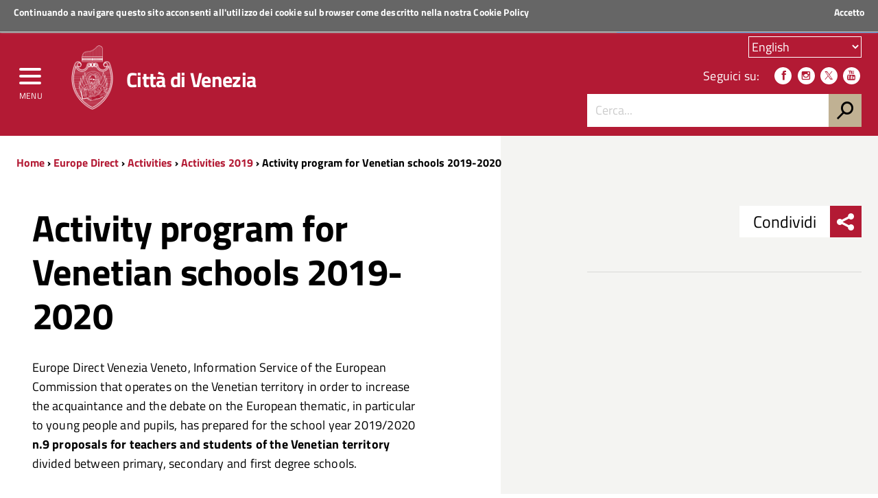

--- FILE ---
content_type: text/html; charset=utf-8
request_url: https://www.comune.venezia.it/en/content/activity-program-venetian-schools-2019-2020
body_size: 12133
content:
<!DOCTYPE html>
<!--
'+++++`        .+++++++++++++++       ,::::,        ++++++     .++++,      
'+++++`       .+++++++++++++++     .::::::::::,     ++++++  '+++++++++'   
 +++++;       ++++++++++++++++    ::::::::::::::    ++++++ +++++++++++++  
 ++++++       ++++++++++++++++   ::::::::::::::::   ++++++'+++++++++++++' 
 '+++++       ++++++++++++++++  ,::::::::::::::::,  ++++++++++++.`;++++++ 
 `+++++.     ,++++++++          :::::::    :::::::  +++++++++++     +++++ 
  +++++'     +++++++++          ::::::      ::::::  ++++++++++      +++++ 
  '+++++     +++++++++         `:::::,      .:::::. ++++++++++:           
  `+++++     +++++++++         `:::::        :::::, +++++++++++:          
   +++++:   '+++++++++         `:::::        :::::, +++++++++++++;        
   ++++++   ++++++++++++++++++ `:::::        :::::, ++++++++++++++++`     
   `+++++   ++2016 venis ns+++ `:::::        :::::, ++++++ ++++++++++:   
    +++++`  ++++++++++++++++++ `:::::        :::::, ++++++  ++++++++++++  
    +++++; '++++ +++++++++++++ `:::::        :::::, ++++++    ;++++++++++ 
    .+++++ +++++ +++++         `:::::        :::::, ++++++      .++++++++ 
     +++++ ++++' +++++         `:::::        :::::, ++++++         +++++++
     +++++,++++` +++++         `:::::        :::::, ++++++          ++++++
     ,+++++++++  +++++         `:::::        :::::, ++++++;;;;      ,+++++
      +++++++++  +++++         `:::::        :::::, ++++++++++      ++++++
      ++++++++`  +++++........ `:::::        :::::, +++++++++++,   ;+++++,
      :+++++++   +++++++++++++ `:::::        :::::, +++++++++++++++++++++ 
       +++++++   +++++++++++++ `:::::        :::::, ++++++++++++++++++++` 
       ++++++,   +++++++++++++ `:::::        :::::, ++++++ ++++++++++++`  
       ;+++++    +++++++++++++ `:::::        :::::, ++++++  .++++++++;    
-->
<!--[if lt IE 7]><html class="no-js lt-ie9 lt-ie8 lt-ie7" lang="it"><![endif]-->
<!--[if IE 7]><html class="no-js lt-ie9 lt-ie8" lang="it"><![endif]-->
<!--[if IE 8]><html class="no-js lt-ie9" lang="it"><![endif]-->
<!--[if gt IE 8]><!-->
<html class="no-js" lang="it">
<!--<![endif]-->

<head><script type="text/javascript">try { document.__defineGetter__("referrer",function(){return "";}); } catch (exception) {try {Object.defineProperties(document, {referrer:   { get: function() { return ""; } } } );} catch (exception) {} } </script>
    <meta http-equiv="Content-Type" content="text/html; charset=utf-8" />
<link rel="prev" href="/en/node/24446" />
<link rel="up" href="/en/node/18768" />
<link rel="next" href="/en/node/25381" />
<link rel="prev" href="/en/content/publication-guide-european-funding-2019-2020" />
<link rel="up" href="/en/content/activities-2019" />
<link rel="next" href="/en/content/14-16112019-exposcuola-salone-dellorientamento-scolastico-e-professionale" />
<meta name="viewport" content="width=device-width, initial-scale=1.0" />
<meta name="description" content="Europe Direct Venezia Veneto, Information Service of the European Commission that operates on the Venetian territory in order to increase the acquaintance and the debate on the European thematic, in particular to young people and pupils, has prepared for the school year 2019/2020 n.9 proposals for teachers and students of the Venetian territory divided between primary, secondary and first degree schools." />
<meta name="generator" content="Drupal 7 (http://drupal.org)" />
<link rel="canonical" href="https://www.comune.venezia.it/en/content/activity-program-venetian-schools-2019-2020" />
<link rel="shortlink" href="https://www.comune.venezia.it/en/node/24763" />
<meta property="og:site_name" content="Comune di Venezia." />
<meta property="og:type" content="article" />
<meta property="og:title" content="Activity program for Venetian schools 2019-2020" />
<meta property="og:url" content="https://www.comune.venezia.it/en/content/activity-program-venetian-schools-2019-2020" />
<meta property="og:description" content="Europe Direct Venezia Veneto, Information Service of the European Commission that operates on the Venetian territory in order to increase the acquaintance and the debate on the European thematic, in particular to young people and pupils, has prepared for the school year 2019/2020 n.9 proposals for teachers and students of the Venetian territory divided between primary, secondary and first degree schools." />
<meta property="og:updated_time" content="2019-10-11T10:04:05+02:00" />
<meta name="twitter:card" content="summary" />
<meta name="twitter:url" content="https://www.comune.venezia.it/en/content/activity-program-venetian-schools-2019-2020" />
<meta name="twitter:title" content="Activity program for Venetian schools 2019-2020" />
<meta name="twitter:description" content="Europe Direct Venezia Veneto, Information Service of the European Commission that operates on the Venetian territory in order to increase the acquaintance and the debate on the European thematic, in particular to young people and pupils, has prepared for the school year 2019/2020 n.9 proposals for teachers and students of the Venetian territory divided between primary, secondary and first degree schools." />
<meta property="article:published_time" content="2019-10-02T13:52:29+02:00" />
<meta property="article:modified_time" content="2019-10-11T10:04:05+02:00" />
<meta itemprop="name" content="Activity program for Venetian schools 2019-2020" />
<meta itemprop="description" content="Europe Direct Venezia Veneto, Information Service of the European Commission that operates on the Venetian territory in order to increase the acquaintance and the debate on the European thematic, in particular to young people and pupils, has prepared for the school year 2019/2020 n.9 proposals for teachers and students of the Venetian territory divided between primary, secondary and first degree schools." />
<meta name="dcterms.title" content="Activity program for Venetian schools 2019-2020" />
<meta name="dcterms.creator" content="VF678360" />
<meta name="dcterms.description" content="Europe Direct Venezia Veneto, Information Service of the European Commission that operates on the Venetian territory in order to increase the acquaintance and the debate on the European thematic, in particular to young people and pupils, has prepared for the school year 2019/2020 n.9 proposals for teachers and students of the Venetian territory divided between primary, secondary and first degree schools." />
<meta name="dcterms.date" content="2019-10-02T13:52+02:00" />
<meta name="dcterms.type" content="Text" />
<meta name="dcterms.format" content="text/html" />
<meta name="dcterms.identifier" content="https://www.comune.venezia.it/en/content/activity-program-venetian-schools-2019-2020" />
<meta name="dcterms.language" content="en" />
<link rel="shortcut icon" href="https://www.comune.venezia.it/sites/comune.venezia.it/files/favicon.ico" type="image/ico" />
<meta name="dcterms.modified" content="2019-10-11T10:04+02:00" />
    <title>Activity program for Venetian schools 2019-2020 | Comune di Venezia.</title>
    <style type="text/css" media="all">
@import url("https://www.comune.venezia.it/modules/system/system.base.css?t8wn8p");
@import url("https://www.comune.venezia.it/modules/system/system.menus.css?t8wn8p");
@import url("https://www.comune.venezia.it/modules/system/system.messages.css?t8wn8p");
@import url("https://www.comune.venezia.it/modules/system/system.theme.css?t8wn8p");
</style>
<style type="text/css" media="all">
@import url("https://www.comune.venezia.it/sites/all/libraries/chosen/chosen.css?t8wn8p");
@import url("https://www.comune.venezia.it/sites/all/modules/chosen/css/chosen-drupal.css?t8wn8p");
</style>
<style type="text/css" media="all">
@import url("https://www.comune.venezia.it/sites/all/modules/appointment_calendar/css/style.css?t8wn8p");
@import url("https://www.comune.venezia.it/modules/book/book.css?t8wn8p");
@import url("https://www.comune.venezia.it/sites/all/modules/calendar/css/calendar_multiday.css?t8wn8p");
@import url("https://www.comune.venezia.it/modules/comment/comment.css?t8wn8p");
@import url("https://www.comune.venezia.it/sites/all/modules/date/date_api/date.css?t8wn8p");
@import url("https://www.comune.venezia.it/sites/all/modules/date/date_popup/themes/datepicker.1.7.css?t8wn8p");
@import url("https://www.comune.venezia.it/sites/all/modules/date/date_repeat_field/date_repeat_field.css?t8wn8p");
@import url("https://www.comune.venezia.it/modules/field/theme/field.css?t8wn8p");
@import url("https://www.comune.venezia.it/sites/all/modules/filebrowser/css/filebrowser_style.css?t8wn8p");
@import url("https://www.comune.venezia.it/modules/node/node.css?t8wn8p");
@import url("https://www.comune.venezia.it/modules/search/search.css?t8wn8p");
@import url("https://www.comune.venezia.it/modules/user/user.css?t8wn8p");
@import url("https://www.comune.venezia.it/modules/forum/forum.css?t8wn8p");
@import url("https://www.comune.venezia.it/sites/all/modules/views/css/views.css?t8wn8p");
@import url("https://www.comune.venezia.it/sites/all/modules/ckeditor/css/ckeditor.css?t8wn8p");
</style>
<style type="text/css" media="all">
@import url("https://www.comune.venezia.it/sites/all/modules/block_refresh/css/block_refresh.css?t8wn8p");
@import url("https://www.comune.venezia.it/sites/all/modules/ctools/css/ctools.css?t8wn8p");
@import url("https://www.comune.venezia.it/sites/all/modules/Venis/vns_utilities/assets/cookiebar/cookieBar.css?t8wn8p");
@import url("https://www.comune.venezia.it/sites/all/modules/book_made_simple/book_made_simple.css?t8wn8p");
@import url("https://www.comune.venezia.it/sites/all/modules/lang_dropdown/lang_dropdown.css?t8wn8p");
</style>
<style type="text/css" media="all">
@import url("https://www.comune.venezia.it/sites/comune.venezia.it/themes/comunevenezia/assets/css/main.css?t8wn8p");
@import url("https://www.comune.venezia.it/sites/comune.venezia.it/themes/comunevenezia/assets/css/custom.css?t8wn8p");
</style>
<style type="text/css" media="print">
@import url("https://www.comune.venezia.it/sites/comune.venezia.it/themes/comunevenezia/assets/css/print.css?t8wn8p");
</style>
<link type="text/css" rel="stylesheet" href="/sites/comune.venezia.it/themes/comunevenezia/assets/css/fonts.css" media="all" />
    <script type="text/javascript" src="https://www.comune.venezia.it/sites/all/modules/jquery_update/replace/jquery/1.10/jquery.min.js?v=1.10.2"></script>
<script type="text/javascript" src="https://www.comune.venezia.it/misc/jquery-extend-3.4.0.js?v=1.10.2"></script>
<script type="text/javascript" src="https://www.comune.venezia.it/misc/jquery-html-prefilter-3.5.0-backport.js?v=1.10.2"></script>
<script type="text/javascript" src="https://www.comune.venezia.it/misc/jquery.once.js?v=1.2"></script>
<script type="text/javascript" src="https://www.comune.venezia.it/misc/drupal.js?t8wn8p"></script>
<script type="text/javascript" src="https://www.comune.venezia.it/sites/all/libraries/chosen/chosen.jquery.min.js?v=1.1.0"></script>
<script type="text/javascript" src="https://www.comune.venezia.it/sites/all/modules/webform_steps/webform_steps.js?t8wn8p"></script>
<script type="text/javascript" src="https://www.comune.venezia.it/sites/all/modules/Venis/vns_utilities/assets/cookiebar/jquery.cookieBar.js?t8wn8p"></script>
<script type="text/javascript" src="https://www.comune.venezia.it/sites/all/modules/Venis/vns_utilities/assets/cookiebar/askcookies.js?t8wn8p"></script>
<script type="text/javascript" src="https://www.comune.venezia.it/sites/comune.venezia.it/themes/comunevenezia/assets/js/menu_accessibilita.js?t8wn8p"></script>
<script type="text/javascript" src="https://www.comune.venezia.it/sites/all/modules/lang_dropdown/lang_dropdown.js?t8wn8p"></script>
<script type="text/javascript" src="https://www.comune.venezia.it/sites/comune.venezia.it/themes/comunevenezia/assets/js/maree.js?t8wn8p"></script>
<script type="text/javascript" src="https://www.comune.venezia.it/sites/all/modules/chosen/chosen.js?v=1.1.0"></script>
<script type="text/javascript" src="https://www.comune.venezia.it/sites/comune.venezia.it/themes/comunevenezia/assets/js/vendor/modernizr-2.6.2.min.js?t8wn8p"></script>
<script type="text/javascript" src="https://www.comune.venezia.it/sites/comune.venezia.it/themes/comunevenezia/assets/js/vendor/respond.min.js?t8wn8p"></script>
<script type="text/javascript">
<!--//--><![CDATA[//><!--
jQuery.extend(Drupal.settings, {"basePath":"\/","pathPrefix":"en\/","setHasJsCookie":0,"ajaxPageState":{"theme":"comunevenezia","theme_token":"HEuTbM1m2GJrLKACwbexIoUA5rv_DMdW2K7MKgh434s","js":{"sites\/all\/modules\/jquery_update\/replace\/jquery\/1.10\/jquery.min.js":1,"misc\/jquery-extend-3.4.0.js":1,"misc\/jquery-html-prefilter-3.5.0-backport.js":1,"misc\/jquery.once.js":1,"misc\/drupal.js":1,"sites\/all\/modules\/webform_steps\/webform_steps.js":1,"sites\/all\/modules\/Venis\/vns_utilities\/assets\/cookiebar\/jquery.cookieBar.js":1,"sites\/all\/modules\/Venis\/vns_utilities\/assets\/cookiebar\/askcookies.js":1,"sites\/comune.venezia.it\/themes\/comunevenezia\/assets\/js\/menu_accessibilita.js":1,"sites\/all\/modules\/block_refresh\/js\/block_refresh.js":1,"sites\/comune.venezia.it\/themes\/comunevenezia\/assets\/js\/scripts.js":1,"sites\/all\/libraries\/chosen\/chosen.jquery.min.js":1,"sites\/all\/modules\/lang_dropdown\/lang_dropdown.js":1,"sites\/comune.venezia.it\/themes\/comunevenezia\/assets\/js\/maree.js":1,"sites\/all\/modules\/chosen\/chosen.js":1,"sites\/comune.venezia.it\/themes\/comunevenezia\/assets\/js\/vendor\/modernizr-2.6.2.min.js":1,"sites\/comune.venezia.it\/themes\/comunevenezia\/assets\/js\/vendor\/respond.min.js":1},"css":{"modules\/system\/system.base.css":1,"modules\/system\/system.menus.css":1,"modules\/system\/system.messages.css":1,"modules\/system\/system.theme.css":1,"sites\/all\/libraries\/chosen\/chosen.css":1,"sites\/all\/modules\/chosen\/css\/chosen-drupal.css":1,"sites\/all\/modules\/appointment_calendar\/css\/style.css":1,"modules\/book\/book.css":1,"sites\/all\/modules\/calendar\/css\/calendar_multiday.css":1,"modules\/comment\/comment.css":1,"sites\/all\/modules\/date\/date_api\/date.css":1,"sites\/all\/modules\/date\/date_popup\/themes\/datepicker.1.7.css":1,"sites\/all\/modules\/date\/date_repeat_field\/date_repeat_field.css":1,"modules\/field\/theme\/field.css":1,"sites\/all\/modules\/filebrowser\/css\/filebrowser_style.css":1,"modules\/node\/node.css":1,"modules\/search\/search.css":1,"modules\/user\/user.css":1,"modules\/forum\/forum.css":1,"sites\/all\/modules\/views\/css\/views.css":1,"sites\/all\/modules\/ckeditor\/css\/ckeditor.css":1,"sites\/all\/modules\/Venis\/spid\/css\/spid.min.css":1,"css\/spid.min.css":1,"sites\/all\/modules\/block_refresh\/css\/block_refresh.css":1,"sites\/all\/modules\/ctools\/css\/ctools.css":1,"sites\/all\/modules\/Venis\/vns_utilities\/assets\/cookiebar\/cookieBar.css":1,"sites\/all\/modules\/book_made_simple\/book_made_simple.css":1,"sites\/all\/modules\/lang_dropdown\/lang_dropdown.css":1,"sites\/comune.venezia.it\/themes\/comunevenezia\/assets\/css\/main.css":1,"sites\/comune.venezia.it\/themes\/comunevenezia\/assets\/css\/custom.css":1,"sites\/comune.venezia.it\/themes\/comunevenezia\/assets\/css\/print.css":1,"\/sites\/comune.venezia.it\/themes\/comunevenezia\/assets\/css\/fonts.css":1}},"block_refresh":{"settings":{"block-block-1":{"element":"block-block-1","auto":1,"manual":0,"init":1,"arguments":1,"panels":0,"timer":"30","block":{"block":"block","delta":"1"},"bypass_page_cache":1,"bypass_external_cache":""}},"args":["node","24763"],"query":""},"urlIsAjaxTrusted":{"\/en\/content\/activity-program-venetian-schools-2019-2020":true},"chosen":{"selector":"","minimum_single":20,"minimum_multiple":20,"minimum_width":200,"options":{"allow_single_deselect":false,"disable_search":false,"disable_search_threshold":0,"search_contains":false,"placeholder_text_multiple":"Choose some options","placeholder_text_single":"Choose an option","no_results_text":"No results match","inherit_select_classes":true}}});
//--><!]]>
</script>
    <meta name="theme-color" content="#b31a34">
    <link rel="apple-touch-icon" sizes="57x57" href="/sites/comune.venezia.it/themes/comunevenezia/assets/icons/apple-touch-icon-57x57.png">
    <link rel="apple-touch-icon" sizes="60x60" href="/sites/comune.venezia.it/themes/comunevenezia/assets/icons/apple-touch-icon-60x60.png">
    <link rel="apple-touch-icon" sizes="72x72" href="/sites/comune.venezia.it/themes/comunevenezia/assets/icons/apple-touch-icon-72x72.png">
    <link rel="apple-touch-icon" sizes="76x76" href="/sites/comune.venezia.it/themes/comunevenezia/assets/icons/apple-touch-icon-76x76.png">
    <link rel="apple-touch-icon" sizes="114x114" href="/sites/comune.venezia.it/themes/comunevenezia/assets/icons/apple-touch-icon-114x114.png">
    <link rel="apple-touch-icon" sizes="120x120" href="/sites/comune.venezia.it/themes/comunevenezia/assets/icons/apple-touch-icon-120x120.png">
    <link rel="apple-touch-icon" sizes="144x144" href="/sites/comune.venezia.it/themes/comunevenezia/assets/icons/apple-touch-icon-144x144.png">
    <link rel="apple-touch-icon" sizes="152x152" href="/sites/comune.venezia.it/themes/comunevenezia/assets/icons/apple-touch-icon-152x152.png">
    <link rel="apple-touch-icon" sizes="180x180" href="/sites/comune.venezia.it/themes/comunevenezia/assets/icons/apple-touch-icon-180x180.png">
    <link rel="icon" type="image/png" href="/sites/comune.venezia.it/themes/comunevenezia/assets/icons/favicon-32x32.png" sizes="32x32">
    <link rel="icon" type="image/png" href="/sites/comune.venezia.it/themes/comunevenezia/assets/icons/android-chrome-192x192.png" sizes="192x192">
    <link rel="icon" type="image/png" href="/sites/comune.venezia.it/themes/comunevenezia/assets/icons/favicon-96x96.png" sizes="96x96">
    <link rel="icon" type="image/png" href="/sites/comune.venezia.it/themes/comunevenezia/assets/icons/favicon-16x16.png" sizes="16x16">
    <link rel="manifest" href="/sites/comune.venezia.it/themes/comunevenezia/assets/icons/manifest.json">
    <meta name="msapplication-TileColor" content="#da532c">
    <meta name="msapplication-TileImage" content="/sites/comune.venezia.it/themes/comunevenezia/assets/icons/mstile-144x144.png">
    <!-- Matomo -->
    <script>
        var _paq = window._paq = window._paq || [];
        /* tracker methods like "setCustomDimension" should be called before "trackPageView" */
        _paq.push(['trackPageView']);
        _paq.push(['enableLinkTracking']);
        (function() {
            var u = "//analytics.venis.it/";
            _paq.push(['setTrackerUrl', u + 'matomo.php']);
            _paq.push(['setSiteId', '10']);
            var d = document,
                g = d.createElement('script'),
                s = d.getElementsByTagName('script')[0];
            g.async = true;
            g.src = u + 'matomo.js';
            s.parentNode.insertBefore(g, s);
        })();
    </script>
    <!-- End Matomo Code -->
</head>

<body class="push-body html not-front not-logged-in no-sidebars page-node page-node- page-node-24763 node-type-page i18n-en" >
    <div class="ui-widget">
        <div class="cookie-message ui-widget-header">
            <p>Continuando a navigare questo sito acconsenti all'utilizzo dei cookie sul browser come descritto nella nostra <a href="/content/cookie-policy-informativa-sui-cookie">Cookie Policy</a></p>
        </div>
    </div>
        

<div class="body_wrapper cv_body_wrapper push_container clearfix" id="page_top">
    <p id="skip-link">
        <a href="#main" class="element_invisible element_focusable">Vai al Contenuto</a>
        <a href="#footer" class="element_invisible element_focusable">Raggiungi il piè di pagina</a>
    </p>
    <header class="header_container">

        <div class="main_nav_container cv_main_nav_container container-fullwidth menu_top">

            <div class="burger_wrapper">
                <div class="burger_container">
                    <button name="menu" aria-label="menu" style="background: transparent;outline: none;border: none;" href="#" class="toggle-menu menu-left push-body jPushMenuBtn">
                        <div class="bar"></div>
                        <div class="bar"></div>
                        <div class="bar bar-last"></div>
                        <p>Menu</p>
                    </button>

                </div><!-- /burger_container -->
            </div><!-- /burger_wrapper -->

            <!-- Menu -->
            <nav class="cbp-spmenu cbp-spmenu-vertical cbp-spmenu-left">
                <div class="cbp-menu-wrapper clearfix">
                    <!-- navgoco -->
                    <ul class="navgoco"><li><a href="/en" class="preventclick">Home</a><ul><li class="first leaf"><a href="/en/go/node__4">Vivere</a></li>
<li class="leaf"><a href="http://actv.avmspa.it/it" target="_blank">Muoversi</a></li>
<li class="last leaf"><a href="http://www.veneziaunica.it" target="_blank">Visitare</a></li>
</ul></li>
<li><a href="/en/node/2" class="preventclick">Il Comune</a><ul><li class="first collapsed"><a href="/en/node/287">Sindaco</a></li>
<li class="collapsed"><a href="/en/node/32">Giunta e consiglieri coadiutori del sindaco</a></li>
<li class="collapsed"><a href="/en/node/33">Consiglio comunale</a></li>
<li class="collapsed"><a href="/en/node/34">Municipalità</a></li>
<li class="expanded"><a href="#" class="nolink">Istituzioni</a><ul class="navgoco"><li><a href="/en/node/56">Istituzione Bevilacqua La Masa</a></li>
<li><a href="/en/node/580">Istituzione Centri Soggiorno</a></li>
</ul></li>
<li class="collapsed"><a href="/en/node/36">Atti e regolamenti</a></li>
<li class="collapsed"><a href="/en/node/37">Bandi avvisi e concorsi</a></li>
<li class="leaf"><a href="/en/node/583">Gare di appalto ed avvisi</a></li>
<li class="collapsed"><a href="/en/node/38">Bilanci e indicatori</a></li>
<li class="collapsed" style="pr065170"><a href="/en/node/4513">Amministrazione Trasparente</a></li>
<li class="collapsed"><a href="/en/node/6211">Atti di notifica</a></li>
<li class="collapsed"><a href="/en/node/4151">Società partecipate</a></li>
<li class="leaf"><a href="/en/node/5899">Polizia municipale</a></li>
<li class="leaf"><a href="https://www.comune.venezia.it/maree" target="_blank">Centro Maree </a></li>
<li class="leaf"><a href="/en/node/6209">Demanio Marittimo</a></li>
<li class="leaf"><a href="/en/node/523">URP Ufficio Relazioni con il Pubblico</a></li>
<li class="leaf" style="pr065170"><a href="/en/europedirect">Europe Direct</a></li>
<li class="leaf"><a href="/en/go/node__109">Open Data</a></li>
<li class="collapsed"><a href="/en/node/5170">Statistiche e rapporti</a></li>
<li class="leaf"><a href="/en/node/4474">Venezia in Italia e in Europa</a></li>
<li class="last leaf" style="pr065170"><a href="/en/node/9881">Servizio Politiche Internazionali, Cooperazione e UNESCO</a></li>
</ul></li>
<li><a href="/en/go/servizi-online" class="preventclick">Servizi Online</a><ul><li class="first leaf"><a href="/en/node/56715">Spazi acquei on-line GEOSMA</a></li>
<li class="last leaf"><a href="https://dime.comune.venezia.it/servizio/pagina-contribuente">Pagamento COSAP</a></li>
</ul></li>
<li><a href="http://live.comune.venezia.it" title="" target="_blank">News ed eventi</a></li>
<li><a href="/en/node/4" class="preventclick">Per i Cittadini</a><ul><li class="first leaf" style="pr065170"><a href="/en/node/243">Anagrafe, Stato Civile ed Elettorale</a></li>
<li class="leaf"><a href="https://www.comune.venezia.it/it/content/archivio-generale">Archivio Generale</a></li>
<li class="leaf"><a href="https://www.comune.venezia.it/it/content/protocollo-generale">Protocollo Generale</a></li>
<li class="leaf"><a href="https://www.comune.venezia.it/it/content/albo-pretorio">Albo Pretorio</a></li>
<li class="leaf" style="pr065170"><a href="/en/node/670">Casa comunale</a></li>
<li class="expanded"><a href="/en/node/1131">Casa</a><ul class="navgoco"><li><a href="/en/node/677">Settore Risorse Finanziarie e Abitative</a></li>
</ul></li>
<li class="collapsed"><a href="/en/node/132">Sociale</a></li>
<li class="collapsed"><a href="/en/node/128">Cultura</a></li>
<li class="collapsed" style="pr065170"><a href="/en/node/51631">Scuola</a></li>
<li class="collapsed"><a href="/en/node/125">Polizia locale, sicurezza e tutela</a></li>
<li class="leaf"><a href="/en/node/49414">Sport/Regate</a></li>
<li class="leaf"><a href="/en/node/131">Ambiente</a></li>
<li class="collapsed" style="pr065170"><a href="/en/node/133">Mobilità e viabilità</a></li>
<li class="collapsed"><a href="/en/node/248">Opere pubbliche</a></li>
<li class="collapsed"><a href="/en/node/134">Urbanistica e territorio</a></li>
<li class="leaf"><a href="https://www.comune.venezia.it/it/content/bandi-immobiliari">Patrimonio</a></li>
<li class="leaf"><a href="https://www.comune.venezia.it/it/content/edilizia-1">Edilizia</a></li>
<li class="collapsed"><a href="/en/node/377">Tributi</a></li>
<li class="leaf"><a href="/en/content/associazionismo-home">Associazionismo</a></li>
<li class="collapsed" style="pr065170"><a href="/en/node/1076">Diritti  tutela e istituti della partecipazione</a></li>
<li class="last leaf"><a href="http://test.comune.venezia.it/sites/comune.venezia.it/files/page/files/Manuale_di_gestione_dei_documenti_small.pdf" target="_blank">Manuale di gestione dei Documenti</a></li>
</ul></li>
<li><a href="#" class="preventclick nolink">Per l&#039;Impresa</a><ul><li class="first leaf"><a href="https://www.comune.venezia.it/it/content/sportello-cinema">Sportello Cinema</a></li>
<li class="leaf"><a href="https://www.comune.venezia.it/it/content/edilizia-1">Edilizia</a></li>
<li class="collapsed"><a href="/en/node/190">Sviluppo economico</a></li>
<li class="last leaf" style="pr065170"><a href="/en/imprese" title="SUAP - Commercio e attività produttive">SUAP -imprese</a></li>
</ul></li>
<li><a href="#" class="preventclick nolink">Per i Visitatori</a><ul><li class="first leaf" style="pr065170"><a href="/en/node/201">Benvenuti a Venezia</a></li>
<li class="leaf"><a href="http://www.comune.venezia.it/it/EnjoyRespectVenezia">EnjoyRespectVenezia</a></li>
<li class="leaf"><a href="/en/node/7063" target="_blank">webcam</a></li>
<li class="last leaf"><a href="http://www.veneziaunica.it" target="_blank">Portale del turismo &quot;Venezia Unica&quot;</a></li>
</ul></li>
</ul>                    <!-- /navgoco -->
                    <!-- archive -->
                                        <!-- /archive -->
                </div>
            </nav><!-- /nav cbp-spmenu -->
            <!-- End Menu -->

                        <div class="top_nav clearfix">
                <div class="container">
                    <div class="row">
                        <div class="col-md-12">
                            <p>
                                <a href="http://www.regione.veneto.it" title="Regione del Veneto" target="_blank">
                                    <img src="/sites/comune.venezia.it/themes/comunevenezia/assets/img/regione-veneto_logo.svg" class="logo" alt="Logo Regione Veneto">
                                    <strong>Regione Veneto</strong>
                                </a>
                            </p>
                        </div><!-- /col-md-12 -->
                    </div><!-- /row -->

                    <a class="button-spid" href="/content/servizi-spid">
                        <img alt="Accedi ai servizi SPID" src="/sites/comune.venezia.it/themes/comunevenezia/assets/img/spid_logo.svg">
                        <span>Accedi ai servizi</span>
                    </a>
                </div><!-- /container -->
            </div><!-- /top_nav -->


            <div class="main_nav clearfix">
                <div class="container">
                    <div class="row">

                        <div class="col-md-8 col-sm-9 col-xs-12">
                            <div class="logo_container clearfix">
                                <div class="logo_wrapper clearfix">
                                    <a href="/"><img src="/sites/comune.venezia.it/themes/comunevenezia/assets/img/come-di-venezia_logo.svg" class="logo" alt="Emblema Comune di Venezia"></a>
                                </div>
                                <div class="logo_text clearfix">
                                                                            <div class="h1">Città di Venezia</div>
                                                                    </div>
                            </div><!-- /logo_container -->
                                                            <div id="sb-search" class="sb-search">
                                    <form action="https://www.comune.venezia.it" method="post" accept-charset="utf-8">
                                        <input class="sb-search-input" type="text" value="" name="search_block_form" title="Cerca nel sito" placeholder="Cerca" id="search" tabindex="-1">
                                        <input type="hidden" name="form_build_id" value="form-9n0iY0-md1rX89omVMJhlWo9V5C7ZZf9I0OESNnjexE" />
                                        <input type="hidden" name="form_token" value="" />
                                        <input type="hidden" name="form_id" value="search_block_form" />
                                        <input class="sb-search-submit" type="submit" name="op" value="" tabindex="-1">
                                        <span class="sb-icon-search"></span>
                                    </form>
                                </div>
                                                    </div><!-- /col-md-8 -->

                        <div class="col-md-4 col-sm-3 col-xs-12 hidden-xs">
                            <div class="nav_tools clearfix">
                                <!-- CCDArray
(
    [it] => Italiano
    [en] => English
)
--><form class="lang_dropdown_form language" id="lang_dropdown_form_language" action="/en/content/activity-program-venetian-schools-2019-2020" method="post" accept-charset="UTF-8"><div><div class="form-item form-type-select form-item-lang-dropdown-select">
 <select style="width:165px" class="lang-dropdown-select-element form-select" id="lang-dropdown-select-language" aria-label="Scegli la tua lingua" name="lang_dropdown_select"><option value="it">Italiano</option><option value="en" selected="selected">English</option></select>
</div>
<input type="hidden" name="it" value="/it/content/programma-attivit-scuole-venete-2019-2020" />
<input type="hidden" name="en" value="/en/content/activity-program-venetian-schools-2019-2020" />
<noscript><div>
<input type="submit" id="edit-submit--4" name="op" value="Go" class="form-submit" />
</div></noscript><input type="hidden" name="form_build_id" value="form-2Bds-oRJWYwwHjqykrHyw-Z7vDSRQ4M1WY9orn2rQwg" />
<input type="hidden" name="form_id" value="lang_dropdown_form" />
</div></form>                                <p class="nav_social clearfix">
                                                                        <span>Seguici su:</span>
                                                                            <a target="_blank" href="https://it-it.facebook.com/ComunediVenezia" title="Seguici su Facebook"><span class="icon icon-facebook" aria-hidden="true"></span></a>
                                                                                                                <a target="_blank" href="https://www.instagram.com/comunevenezia/" title="Seguici su Instagram"><span class="icon icon-instagram" aria-hidden="true"></span></a>
                                                                                                                <a target="_blank" href="https://twitter.com/comunevenezia" title="Seguici su Twitter"><span class="icon icon-twitter" aria-hidden="true"></span></a>
                                                                        
                                                                            <a target="_blank" href="https://www.youtube.com/channel/UCHQPCBBahWU0G1SvQgjomHw" title="Seguici su YouTube"><span class="icon icon-youtube" aria-hidden="true"></span></a>
                                                                                                                                            </p><!-- /nav_social -->

                                                                    <div class="nav_search clearfix">
                                        <form action="https://www.comune.venezia.it" method="post" accept-charset="utf-8">
                                            <input class="form-control" type="text" value="" name="search_block_form" title="Cerca nel sito" placeholder="Cerca..." id="form-search-input">
                                            <input type="hidden" name="form_build_id" value="form-9n0iY0-md1rX89omVMJhlWo9V5C7ZZf9I0OESNnjexE" />
                                            <input type="hidden" name="form_token" value="" />
                                            <input type="hidden" name="form_id" value="search_block_form" />
                                            <input type="submit" name="op" value="h">
                                        </form>
                                    </div><!-- /search_wrapper -->
                                                            </div><!-- /nav_tools -->
                        </div><!-- /col-md-4 -->
                    </div><!-- /row -->
                </div><!-- /container -->
            </div><!-- /main_nav -->

            <div class="sub_nav clearfix">
                            </div><!-- /sub_nav -->
        </div><!-- /main_nav_container -->

    </header><!-- /header_container --><main class="main_container" id="main">
    <div class="section section_white section_breadcrumbs hidden-xs bg_linear_grey clearfix">
        <div class="container">
            <div class="row">
                <div class="col-md-7">
                    <div class="breadcrumbs hidden-xs clearfix">
                        <a href="/en">Home</a> › <a href="/en/content/europe-direct">Europe Direct </a> › <a href="/en/content/activity">Activities</a> › <a href="/en/content/activities-2019">Activities 2019</a> › Activity program for Venetian schools 2019-2020                    </div><!-- /breadcrumbs -->
                </div><!-- /col-md-12 -->
            </div><!-- /row -->
        </div><!-- /container -->
    </div><!-- /section -->
            <div class="section section_grey section_share_related hidden-lg hidden-md hidden-sm clearfix">
            <div class="share_buttons_wrapper clearfix">
                   <div class="share_buttons_scroller noscroll clearfix">
                   <div class="share_buttons_left share-reveal-content clearfix">
                   <a aria-label="menu condividi" href="#" title="Condividi sui social network" class="share_buttons_trigger share-reveal-trigger">
                   <span class="icon icon-sharethis" aria-hidden="true"></span><span class="share-text">Condividi sui social network</span>
                   </a>
                   <span>Condividi</span><div class="share_buttons_container clearfix">        <a aria-label="condividi_facebook" class="share_button" href="http://www.facebook.com/sharer/sharer.php?u=https%3A%2F%2Fwww.comune.venezia.it%2Fen%2Fcontent%2Factivity-program-venetian-schools-2019-2020" title="Condividi su Facebook"><span class="icon icon-facebook"></span><span class="share-text">Condividi su Facebook</span></a>        <a aria-label="condividi_twitter" class="share_button" href="http://www.twitter.com/share?text=Activity+program+for+Venetian+schools+2019-2020&url=https%3A%2F%2Fwww.comune.venezia.it%2Fen%2Fcontent%2Factivity-program-venetian-schools-2019-2020" title="Condividi su Twitter"><span class="icon icon-twitter"></span><span class="share-text">Condividi su Twitter</span></a>        <a aria-label="condividi_google" class="share_button" href="https://plus.google.com/share?url=https%3A%2F%2Fwww.comune.venezia.it%2Fen%2Fcontent%2Factivity-program-venetian-schools-2019-2020" title="Condividi su Google Plus"><span class="icon icon-google-plus"></span><span class="share-text">Condividi su Facebook</span></a>        <a aria-label="condividi_whatsapp" class="share_button" class="hidden-lg hidden-md" href="whatsapp://send?text=Activity+program+for+Venetian+schools+2019-2020%20https%3A%2F%2Fwww.comune.venezia.it%2Fen%2Fcontent%2Factivity-program-venetian-schools-2019-2020" data-action="share/whatsapp/share" title="Condividi su Whatsapp" tabindex="-1"><span class="icon icon-whatsapp" aria-hidden="true"></span><span class="share-text">Condividi su Whatsapp</span></a></div><!-- /share_buttons_container --></div></div></div><!-- /share_buttons -->            <div class="reveal_container clearfix">
                <!--                <a class="toggle-menu-related menu-right push-body" href="#"><p>Related</p> <span class="icon icon-icon-related" aria-hidden="true"></span></a>-->
            </div><!-- /reveal_container -->
        </div><!-- /section -->
        <div class="section section_white bg_linear_grey clearfix">
        <div class="container-smaller">
            <div class="row">
                                                  
    
<div class="col-md-6">

    <div class="post_content post_content_cell clearfix">
        <div class="post_content_title clearfix">
            <h1 class="title_large">Activity program for Venetian schools 2019-2020</h1>
        </div>
                <div class="field field-name-body field-type-text-with-summary field-label-hidden"><div class="field-items"><div class="field-item even" property="content:encoded"><div>
<div>
<p>Europe Direct Venezia Veneto, Information Service of the European Commission that operates on the Venetian territory in order to increase the acquaintance and the debate on the European thematic, in particular to young people and pupils, has prepared for the school year 2019/2020 <strong>n.9 proposals for teachers and students of the Venetian territory</strong> divided between primary, secondary and first degree schools.</p>
<p><a href="https://www.comune.venezia.it/en/content/activity-program-venetian-schools-ay-2018-2019">The programme for the previous school year 2018-19 can be consulted at the following link as an example of the activities carried out.</a></p>
<p>Europe Direct of the Municipality of Venice has as partner the MIUR - USR Regional Scholastic Office for the Veneto that promotes this program of activities 2019-2020.</p>
<p><strong>Teachers can subscribe to proposals </strong>(you can subscribe to multiple proposals), by sending a confirmation email: <a href="mailto:infoeuropa@comune.venezia.it">infoeuropa@comune.venezia.it</a>.</p>
<p><strong>9 completely free proposals</strong> (you can join more proposals):</p>
<p><strong>PRESCHOOL </strong></p>
<p>-<span id="s2_1" style="background-color: white;"> <strong>Proposal 1</strong>: European project of exchange of <strong><a href="https://www.comune.venezia.it/en/content/european-christmas-tree-decoration-exchange-project-2019">Christmas decorations</a></strong>, exchange of Christmas decorations between primary schools and children of the European Union, to deepen the knowledge of the culture of our and other countries, integrate language, geography and history learning in other countries and facilitate relations between schools in the European Union.</span> <span id="s2_2" style="background-color: white;">Participation of schools from all over Veneto.</span><br />
=&gt; in primary schools for children of the Veneto region, October-December 2019, <strong>SUBSCRIPTION EXPIRY 30 September 2019</strong></p>
<p><strong>PRIMARY SCHOOL</strong></p>
<p lang="zxx" style="margin-bottom: 0cm" xml:lang="zxx">-<span id="s2_1" style="background-color: white;"> <strong>Proposal 1</strong>: European project of exchange of <strong><a href="https://www.comune.venezia.it/en/content/european-christmas-tree-decoration-exchange-project-2019">Christmas decorations</a></strong>, exchange of Christmas decorations between primary schools and children of the European Union, to deepen the knowledge of the culture of our and other countries, integrate language, geography and history learning in other countries and facilitate relations between schools in the European Union.</span> <span id="s2_2" style="background-color: white;">Participation of schools from all over Veneto.</span><br />
=&gt; in primary schools for children of the Veneto region, October-December 2019,<strong>SUBSCRIPTION EXPIRY 30 September 2019</strong></p>
<p>- <strong>Proposal 2:</strong> Educational form <strong>“GiOcaEuropa”</strong>, virtual journey through the 28 countries of the European Union, to discover the different customs and to know the foundations of European citizenship. 2 hours of cartoon and giant goose game at school (LIM classroom+gym). <a href="https://www.comune.venezia.it/en/content/educational-form-playeuropa">2018-19.</a><br />
=&gt; in primary schools of the Municipality of Venice, January-April 2020 (date to be agreed with the schools) - <a href="https://www.comune.venezia.it/it/itinerarieducativi">Module included in the Educational Itineraries of the Municipality of Venice</a></p>
<p>- <span id="s2_1" style="background-color: white;"><strong>Proposal 3</strong>:  <strong>“Una favola d'Europa”</strong>, animated reading of European fairy tales to discover what unites us, in collaboration with the Pantakin Theatre Company, on the occasion of the Europe Day Celebrations.</span> <a href="https://www.comune.venezia.it/en/content/animated-reading-european-fairy-tale"><span id="s2_2" style="background-color: white;">See details of previous edition 2019.</span></a><br />
Single-class membership for schools from all over Veneto.<br />
=&gt; Mestre, Auditorium Meme, may 2020</p>
<p><strong>MIDDLE SCHOOL</strong></p>
<p>- <span id="s2_1" style="background-color: white;"><strong>Proposal 4</strong>: Playful-didactic module “</span><strong>In viaggio per l’Europa</strong><span style="background-color: white;">”, virtual journey through the 28 countries of the European Union, to discover the different customs and to know the foundations of European citizenship. 2 hours of giant Risiko game at school (in the gym).</span> <a href="https://www.comune.venezia.it/en/content/educational-form-traveling-europe"><span id="s2_2" style="background-color: white;">See details of the previous year 2018-19.</span></a><br />
=&gt; first level secondary schools of the Municipality of Venice, January-April 2020 (date to be agreed with the schools) - <a href="http://www.comune.venezia.it/it/itinerarieducativi">Module inserted in the Educational Itineraries of the Municipality of Venice</a></p>
<p><strong>HIGH SCHOOL</strong></p>
<p>- <strong>Proposal 5</strong>: Cycle of meetings “<strong>At school of Europe</strong>”, lectures on European issues (priorities, institutions, citizenship, mobility and European elections 2019) hold by a specialised staff. <a href="https://www.comune.venezia.it/en/content/school-europe-meetings-venetian-high-schools-2019">See details of the previous edition 2018-2019.</a><br />
=&gt; secondary schools in Veneto, January-March 2020 (date to be agreed with schools)</p>
<p>- <strong>Proposal 6</strong>: <strong>participation to the competition "Let's b</strong><strong>ecome European citizens</strong><strong>"</strong> individual or class with written elaboration or graphic production in collaboration with MFE European Federalist Movement (the award consists in a holiday and europeistic training at the Neumarkt Europe House - Styria - Austria at the end of July 2020). <a href="https://www.comune.venezia.it/en/content/lets-become-european-citizens-2019-competition">See detail edition 2018-19</a><br />
=&gt; Awarding cerimony: May 2020 in Mestre in <span id="s2_1" style="background-color: white;">occasion of the Europe Day Celebrations.</span></p>
<p>-<strong> Proposal 7</strong>: <span id="s2_1" style="background-color: white;"><strong>Conference-debate "Europe for young people</strong>" and award contest "Let's become European citizens" in collaboration with the MFE European Federalist Movement on the occasion of the Europe Day Celebrations.</span> <a href="https://www.comune.venezia.it/en/content/convegno-dibattito-leuropa-i-giovani-e-premiazione-concorso-diventiamo-cittadini-europei"><span id="s2_2" style="background-color: white;">See detail of previous edition 2019.</span></a><br />
=&gt; Mestre, sede Città Metropolitana di Venezia</p>
<p>- <strong>Proposal 8</strong>: <span id="s2_1" style="background-color: white;"><strong>Educational exhibition</strong> <strong>"The mothers and founding fathers of the European Union" </strong>exhibition of 17 bilingual Italian-English self-supporting panels on the 20 visionary leaders (9 women and 11 men) that inspired the creation of the European Union.</span> <span id="s2_2" style="background-color: white;">Assembly, inauguration and disassembly by Europe Direct.</span> <a href="https://www.comune.venezia.it/en/content/exhibition-founding-mothers-and-fathers-european-union-2019"><span id="s2_3" style="background-color: white;">See detail of the previous 2018-19 edition</span></a><br />
=&gt; in high schools of the Veneto region, january-may 2020 (from to 2 to 3 weeks to be agreed with high chools).</p>
<p>- <strong>Proposal 9</strong>: <span id="s2_1" style="background-color: white;"><strong>Virtual educational module "The world in your pocket"</strong> a virtual lesson on transnational educational mobility with study and work opportunities abroad for high school and university students.</span> <span id="s2_2" style="background-color: white;">You can consult the Virtual Educational Module - <a href="https://www.comune.venezia.it/en/content/dvdthe-world-pocket">Free DVD on orientation after graduation DVD "The world in your pocket".</a></span><br />
=&gt;in secondary schools of the Veneto region,: it is possible to request the DVD <span id="s2_2" style="background-color: white;">"The world in your pocket"</span></p>
</div>
</div>
<div>
<div><img alt="" height="92" id="img-1" src="https://www.comune.venezia.it/sites/default/files/images/4/f/f/D.5c28b5a782f00f4a3f32/infoeuro.jpg" width="126" /></div>
<div>
<p><strong>For information</strong><br /><strong>Europe Direct del Comune di Venezia</strong><br />
tall-free number 800 496200<br />
e-mail <a href="http://www.comune.venezia.it/flex/cm/pages/adm.v2/blobEdit.php">infoeuropa@comune.venezia.it</a><br />
website <a href="http://www.comune.venezia.it/europedirect">www.comune.venezia.it/europedirect</a> </p>
<p><strong>Teachers can subscribe to proposals (you can subscribe to multiple proposals), by sending a confirmation email: <a href="mailto:infoeuropa@comune.venezia.it">infoeuropa@comune.venezia.it</a>.</strong></p>
</div>
</div>
</div></div></div>        	
        <aside class="sidebar">
	<p class="h4">Documenti Allegati</p>
	<nav>
		<ul>
							<li><a href="https://www.comune.venezia.it/sites/comune.venezia.it/files/page/files/proposta%20scuole%202019_2020_0.pdf">Activity program for Venetian schools 2019-2020 (pdf)</a></li>
					</ul>
	</nav>
</aside>        
        
    </div><!-- /post_content -->
<div class="clearfix">
          <div class="links"><ul class="links inline"><li class="translation_it first last"><a href="/it/content/programma-attivit-scuole-venete-2019-2020" title="Programma attività per scuole venete a.s. 2019-2020" class="translation-link" xml:lang="it">Italiano</a></li>
</ul></div>
    
  </div>
</div><!-- /col-md-6 -->
<!--
    -->  
                <div class="col-md-4 col-md-offset-2 col-sm-4 col-sm-offset-0">
                    <aside class="sidebar">
                          <div class="region region-sidebar">
    <div id="block-italia-share-block-italia-share-block" class="block block-italia-share-block">

    
  <div class="content">
    <div class="share_buttons reveal-content clearfix"><div class="share_buttons_container clearfix">        <a aria-label="condividi_facebook" target="_blank" href="http://www.facebook.com/sharer/sharer.php?u=https%3A%2F%2Fwww.comune.venezia.it%2Fen%2Fcontent%2Factivity-program-venetian-schools-2019-2020" title="Condividi su Facebook"><span class="icon icon-facebook"></span><span class="share-text">Condividi su Facebook</span></a>        <a aria-label="condividi_twitter" target="_blank" href="http://www.twitter.com/share?text=Activity+program+for+Venetian+schools+2019-2020&url=https%3A%2F%2Fwww.comune.venezia.it%2Fen%2Fcontent%2Factivity-program-venetian-schools-2019-2020" title="Condividi su Twitter"><span class="icon icon-twitter"></span><span class="share-text">Condividi su Twitter</span></a>        <a aria-label="condividi_google" target="_blank" href="https://plus.google.com/share?url=https%3A%2F%2Fwww.comune.venezia.it%2Fen%2Fcontent%2Factivity-program-venetian-schools-2019-2020" title="Condividi su Google Plus"><span class="icon icon-google-plus"></span><span class="share-text">Condividi su Google Plus</span></a>        <a aria-label="condividi_whatsapp" target="_blank" class="hidden-lg hidden-md" href="whatsapp://send?text=Activity+program+for+Venetian+schools+2019-2020%20https%3A%2F%2Fwww.comune.venezia.it%2Fen%2Fcontent%2Factivity-program-venetian-schools-2019-2020" data-action="share/whatsapp/share" title="Condividi su Whatsapp" tabindex="-1"><span class="icon icon-whatsapp" aria-hidden="true"></span><span class="share-text">Condividi su Whatsapp</span></a></div><!-- /share_buttons_container --><span>Condividi</span><a aria-label="menu condividi" target="_blank" href="#" title="Condividi sui social network" class="share_buttons_trigger reveal-trigger" tabindex="-1"><span class="icon icon-sharethis" aria-hidden="true"></span></a></div><!-- /share_buttons -->  </div>
</div>
  </div><!-- /.region -->
                                                                                                    <ul>
                                                            </ul>
                                            </aside>
                </div><!-- /col-md-4 -->
            </div><!-- /row -->
                            <div class="row" style="margin-top: 20px;">
                    <div class="col-md-6">
                        <div class="post_content post_content_cell clearfix">
                            <b>Ultimo aggiornamento: </b>11/10/2019 ore 10:04                        </div>
                    </div>
                </div>
                    </div><!-- /container-smaller -->
    </div><!-- /section -->
</main>

<div class="section section_grey_darker clearfix">
    <footer class="footer_container container" id="footer">
        <div class="row" style="margin-bottom:1%;">
            <div class="col-md-3">
                <div class="class_logo clearfix">
                                        <a href="/"><img src="/sites/comune.venezia.it/themes/comunevenezia/assets/img/logocittabianco.png" height="120px;" class="logo" alt="Logo Comune di Venezia"></a>
                    <!--      <div class="logo_text clearfix">
                        <div class="titolo_footer">
                            <p>Città di Venezia</p>
                        </div>
                    </div> -->
                </div><!-- /logo_container -->
            </div><!-- /col-md-12 -->
            <div class="col-md-9">
                <div class="class_logo clearfix">
                    <a href="https://www.comune.venezia.it/it/content/progetti-digitalizzazione-pnrr">
                        <img height="120px;" src="/sites/comune.venezia.it/themes/comunevenezia/assets/img/IT_Funded_by_NextGenEU_vert_RGB_WHITE_OUTLINE.png" alt="NextGenEU">
                    </a>
                </div>
            </div><!-- /col-md-12 -->
        </div><!-- /row -->

        <div class="row">
            <div class="col-md-9">
                <div class="row title_row">
                    <div class="col-md-12">
                        <p class="h3">Recapiti e contatti</p>
                    </div><!-- /col-md-12 -->
                </div><!-- /row -->
                <div class="row">
                                            <div class="col-md-4">
                            <div class="box_text box_text_footer clearfix">
                                <!--<h4>Sede di Venezia Ca' Farsetti</h4>
                                                    <p>San Marco 4136<br />
Telefono (+39) 041 2748111</p>
-->
                                <p class="h3">Sede di Venezia Ca' Farsetti</p>
                                <p>San Marco 4136<br><br>
                                    Call Center Unico
                                    <br>
                                    <a href="tel://+39041041">(+39) 041 041</a> (dalle 08:00 alle 18:00)
                                </p>

                            </div>
                        </div><!-- /col-md-4 -->
                                                                <div class="col-md-4">
                            <div class="box_text box_text_footer clearfix">
                                <!--  <h4>Sede di Mestre via Palazzo</h4>
                                                    <p>Municipio, Via Palazzo 1<br />
tel. (+39) 041 2748111</p>

<p>&nbsp;</p>
-->
                                <p class="h3">Sede di Mestre via Palazzo</p>
                                <p>Municipio, Via Palazzo 1<br><br>
                                    Call Center Unico
                                    <br>
                                    <a href="tel://+39041041">(+39) 041 041</a> (dalle 08:00 alle 18:00)
                            </div>
                        </div><!-- /col-md-4 -->
                                                                <div class="col-md-4">
                            <div class="box_text box_text_footer clearfix">
                                                                    <!--                                                        <h4>Centralino</h4>
                                                                                                                                                                <p>tel. (+39) 041 2748111</p>

<h4>Centrale operativa Polizia Locale</h4>

<p>tel. (+39) 041 2747070</p>

<h4>Posta elettronica certificata</h4>

<p><a href="/content/indirizzi-pec-comune-venezia"><strong>Indirizzi PEC del Comune di Venezia</strong></a></p>
-->
                                
                                <p>

                                    <a class="icona_041" href="tel://+39041041"><img src="/sites/comune.venezia.it/themes/comunevenezia/assets/img/041041np.png" alt="Call Center Unico 041041" title="Call Center Unico 041041"></a>
                                </p>
                                <p class="h3"><a href="/node/49826" title="Call Center Unico">Call Center Unico</a></p>
                                <br><br>
                                <p class="h3">Centrale operativa Polizia Locale</p>

                                <p>tel. <a href="tel://+390412747070">(+39) 041 2747070</a></p>
                                
                                <p class="h3">Posta elettronica certificata</p>

                                  <p><a href="/content/indirizzi-pec-comune-venezia"><strong>Indirizzi PEC del Comune di Venezia</strong></a></p>
                            </div>
                        </div><!-- /col-md-4 -->
                                    </div><!-- /row -->
            </div><!-- /col-md-9 -->

            <div class="col-md-3">

                <div class="row title_row">

                    <div class="col-md-12">
                        <p class="h3">Seguici e condividi su</p>
                    </div><!-- /col-md-12 -->

                </div><!-- /row -->

                <div class="row">

                    <div class="col-md-12">
                        <div class="box_text box_text_footer box_text_footer_social clearfix">
                            <div class="footer_social clearfix">
                                                                                                    <a target="_blank" href="https://it-it.facebook.com/ComunediVenezia" title="Seguici e condividi su Facebook"><span class="icon icon-facebook"></span></a>
                                                                                                    <a target="_blank" href="https://twitter.com/comunevenezia" title="Seguici e condividi su Twitter"><span class="icon icon-twitter"></span></a>
                                                                                                                                    <a target="_blank" href="https://www.instagram.com/comunevenezia/" title="Seguici e condividi su Instagram"><span class="icon icon-instagram"></span></a>
                                                                                                    <a target="_blank" href="https://www.youtube.com/channel/UCHQPCBBahWU0G1SvQgjomHw" title="Seguici e condividi su YouTube"><span class="icon icon-youtube"></span></a>
                                                                                                                                <a target="_blank" href="https://wa.me/?text=Ti consiglio questa pagina: https://www.comune.venezia.it/en/content/activity-program-venetian-schools-2019-2020" title="Condividi su Whatsapp"><span class="icon icon-whatsapp"></span></a>
                            </div><!-- /footer_social -->
                        </div>
                    </div><!-- /col-md-12 -->

                </div><!-- /row -->


            </div><!-- /col-md-3 -->


        </div><!-- /row -->

        <div class="row">

            <div class="col-md-12" style="text-align:center;">
                <ul class="footer_links clearfix">
                    <li><a href="/content/note-legali" title="Note legali">Note legali</a></li>
                    <li><a href="/content/privacy-policy" title="Cookie Policy">Privacy Policy</a></li>
                    <li><a href="/content/cookie-policy-informativa-sui-cookie" title="Cookie Policy">Cookie Policy</a></li>
                    <li><a href="/content/redazione-web" title="Redazione Web">Redazione Web</a></li>
                    <li><a href="/content/iban-e-pagamenti-informatici" title="IBAN pagamenti al Comune di Venezia">IBAN pagamenti al Comune di Venezia</a></li>
                    <li><a target="_blank" href="https://form.agid.gov.it/view/3f96c12a-1c1f-40f5-8122-0a1708c7d276" title="Dichiarazione di accessibilità">Dichiarazione di accessibilità</a></li>
                </ul>
                <ul class="footer_links clearfix" style="border: none;">
                    <li>C.F. 00339370272</li>
                    <li>Aut. Trib. di Venezia n. 1433 del 24.09.2002</li>
                    <li><strong>2016-2026 Comune di Venezia - Sviluppo VENIS S.p.A. Società in-house del Comune di Venezia</strong></li>
                </ul>
            </div><!-- /col-md-12 -->

        </div><!-- /row -->

    </footer><!-- /footer_container -->

</div><!-- /section -->

<a class="scrollto_top" href="#page_top"><span class="icon icon-icon-top" aria-hidden="true"></span></a>
</div><!-- /push_container -->

<div class="push-body-mask"></div>    <script type="text/javascript" src="https://www.comune.venezia.it/sites/all/modules/block_refresh/js/block_refresh.js?t8wn8p"></script>
<script type="text/javascript" src="https://www.comune.venezia.it/sites/comune.venezia.it/themes/comunevenezia/assets/js/scripts.js?t8wn8p"></script>

<script type="text/javascript" src="/_Incapsula_Resource?SWJIYLWA=719d34d31c8e3a6e6fffd425f7e032f3&ns=4&cb=632658526" async></script></body>

</html>

--- FILE ---
content_type: image/svg+xml
request_url: https://www.comune.venezia.it/sites/comune.venezia.it/themes/comunevenezia/assets/img/spid_logo.svg
body_size: 403
content:
<?xml version="1.0" encoding="utf-8"?>
<!-- Generator: Adobe Illustrator 16.0.4, SVG Export Plug-In . SVG Version: 6.00 Build 0)  -->
<!DOCTYPE svg PUBLIC "-//W3C//DTD SVG 1.1//EN" "http://www.w3.org/Graphics/SVG/1.1/DTD/svg11.dtd">
<svg version="1.1" id="Layer_1" xmlns="http://www.w3.org/2000/svg" xmlns:xlink="http://www.w3.org/1999/xlink" x="0px" y="0px"
	 width="32px" height="32px" viewBox="0 0 32 32" enable-background="new 0 0 32 32" xml:space="preserve">
<path fill="#FFFFFF" d="M15.999,0C7.177,0,0.021,7.164,0.021,15.999C0.021,24.835,7.177,32,15.999,32
	c8.827,0,15.979-7.165,15.979-16.001C31.978,7.164,24.826,0,15.999,0z M9.919,26.037c0-1.791,0.576-3.281,1.718-4.465
	c1.146-1.187,2.616-1.781,4.407-1.781c1.784,0,3.243,0.607,4.36,1.823c1.119,1.218,1.678,2.714,1.678,4.502L9.919,26.037z
	 M20.404,15.46c-1.113,1.189-2.566,1.781-4.346,1.781c-1.783,0-3.254-0.603-4.408-1.815c-1.155-1.205-1.731-2.708-1.731-4.497
	c0-1.791,0.576-3.281,1.718-4.465c1.146-1.189,2.616-1.781,4.407-1.781s3.247,0.608,4.36,1.823c1.119,1.218,1.68,2.716,1.68,4.502
	C22.084,12.792,21.523,14.276,20.404,15.46z"/>
</svg>
